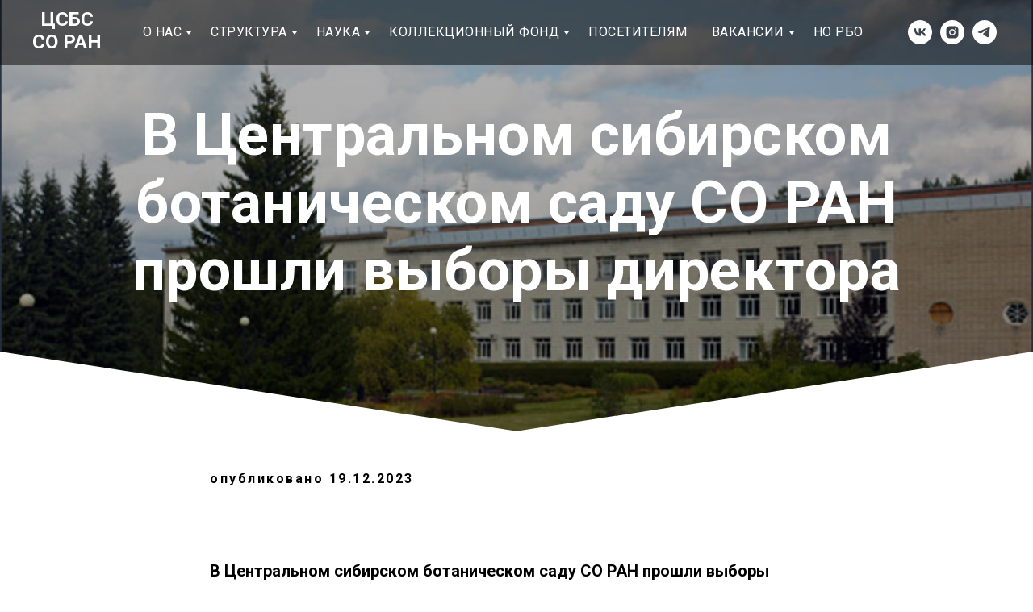

--- FILE ---
content_type: text/html; charset=UTF-8
request_url: https://csbg-nsk.ru/vybory
body_size: 12286
content:
<!DOCTYPE html><html><head><meta charset="utf-8" /><meta http-equiv="Content-Type" content="text/html; charset=utf-8" /><meta name="viewport" content="width=device-width, initial-scale=1.0" /> <meta name="yandex-verification" content="ae2b3060a0cd819a" /><!--metatextblock--><title>В Центральном сибирском ботаническом саду СО РАН прошли выборы директора</title><meta name="description" content="15 декабря в Центральном сибирском ботаническом саду СО РАН прошли выборы директора." /> <meta property="og:url" content="https://csbg-nsk.ru/vybory" /><meta property="og:title" content="В Центральном сибирском ботаническом саду СО РАН прошли выборы директора" /><meta property="og:description" content="15 декабря в Центральном сибирском ботаническом саду СО РАН прошли выборы директора." /><meta property="og:type" content="website" /><meta property="og:image" content="https://static.tildacdn.com/tild3937-3931-4666-a531-356664653033/23.jpg" /><link rel="canonical" href="https://csbg-nsk.ru/vybory"><!--/metatextblock--><meta name="format-detection" content="telephone=no" /><meta http-equiv="x-dns-prefetch-control" content="on"><link rel="dns-prefetch" href="https://ws.tildacdn.com"><link rel="dns-prefetch" href="https://static.tildacdn.com"><link rel="shortcut icon" href="https://static.tildacdn.com/tild6139-3238-4537-b034-303833656637/favicon.ico" type="image/x-icon" /><link rel="apple-touch-icon" href="https://static.tildacdn.com/tild3364-3763-4165-b837-663662663339/__2.png"><link rel="apple-touch-icon" sizes="76x76" href="https://static.tildacdn.com/tild3364-3763-4165-b837-663662663339/__2.png"><link rel="apple-touch-icon" sizes="152x152" href="https://static.tildacdn.com/tild3364-3763-4165-b837-663662663339/__2.png"><link rel="apple-touch-startup-image" href="https://static.tildacdn.com/tild3364-3763-4165-b837-663662663339/__2.png"><meta name="msapplication-TileColor" content="#000000"><meta name="msapplication-TileImage" content="https://static.tildacdn.com/tild6666-6161-4066-b565-313232653236/__2.png"><!-- Assets --><script src="https://neo.tildacdn.com/js/tilda-fallback-1.0.min.js" async charset="utf-8"></script><link rel="stylesheet" href="https://static.tildacdn.com/css/tilda-grid-3.0.min.css" type="text/css" media="all" onerror="this.loaderr='y';"/><link rel="stylesheet" href="/tilda-blocks-page42276958.min.css?t=1702996241" type="text/css" media="all" onerror="this.loaderr='y';" /><link rel="preconnect" href="https://fonts.gstatic.com"><link href="https://fonts.googleapis.com/css2?family=Roboto:wght@300;400;500;700&subset=latin,cyrillic" rel="stylesheet"><link rel="stylesheet" href="https://static.tildacdn.com/css/tilda-animation-2.0.min.css" type="text/css" media="all" onerror="this.loaderr='y';" /><link rel="stylesheet" href="https://static.tildacdn.com/css/tilda-cover-1.0.min.css" type="text/css" media="all" onerror="this.loaderr='y';" /><link rel="stylesheet" href="https://static.tildacdn.com/css/tilda-slds-1.4.min.css" type="text/css" media="print" onload="this.media='all';" onerror="this.loaderr='y';" /><noscript><link rel="stylesheet" href="https://static.tildacdn.com/css/tilda-slds-1.4.min.css" type="text/css" media="all" /></noscript><script nomodule src="https://static.tildacdn.com/js/tilda-polyfill-1.0.min.js" charset="utf-8"></script><script type="text/javascript">function t_onReady(func) {
if (document.readyState != 'loading') {
func();
} else {
document.addEventListener('DOMContentLoaded', func);
}
}
function t_onFuncLoad(funcName, okFunc, time) {
if (typeof window[funcName] === 'function') {
okFunc();
} else {
setTimeout(function() {
t_onFuncLoad(funcName, okFunc, time);
},(time || 100));
}
}function t_throttle(fn, threshhold, scope) {return function () {fn.apply(scope || this, arguments);};}</script><script src="https://static.tildacdn.com/js/tilda-scripts-3.0.min.js" charset="utf-8" defer onerror="this.loaderr='y';"></script><script src="/tilda-blocks-page42276958.min.js?t=1702996241" charset="utf-8" async onerror="this.loaderr='y';"></script><script src="https://static.tildacdn.com/js/tilda-lazyload-1.0.min.js" charset="utf-8" async onerror="this.loaderr='y';"></script><script src="https://static.tildacdn.com/js/tilda-animation-2.0.min.js" charset="utf-8" async onerror="this.loaderr='y';"></script><script src="https://static.tildacdn.com/js/tilda-cover-1.0.min.js" charset="utf-8" async onerror="this.loaderr='y';"></script><script src="https://static.tildacdn.com/js/tilda-slds-1.4.min.js" charset="utf-8" async onerror="this.loaderr='y';"></script><script src="https://static.tildacdn.com/js/hammer.min.js" charset="utf-8" async onerror="this.loaderr='y';"></script><script src="https://static.tildacdn.com/js/tilda-menu-1.0.min.js" charset="utf-8" async onerror="this.loaderr='y';"></script><script src="https://static.tildacdn.com/js/tilda-submenublocks-1.0.min.js" charset="utf-8" async onerror="this.loaderr='y';"></script><script src="https://static.tildacdn.com/js/tilda-skiplink-1.0.min.js" charset="utf-8" async onerror="this.loaderr='y';"></script><script src="https://static.tildacdn.com/js/tilda-events-1.0.min.js" charset="utf-8" async onerror="this.loaderr='y';"></script><script type="text/javascript">window.dataLayer = window.dataLayer || [];</script><script type="text/javascript">(function () {
if((/bot|google|yandex|baidu|bing|msn|duckduckbot|teoma|slurp|crawler|spider|robot|crawling|facebook/i.test(navigator.userAgent))===false && typeof(sessionStorage)!='undefined' && sessionStorage.getItem('visited')!=='y' && document.visibilityState){
var style=document.createElement('style');
style.type='text/css';
style.innerHTML='@media screen and (min-width: 980px) {.t-records {opacity: 0;}.t-records_animated {-webkit-transition: opacity ease-in-out .2s;-moz-transition: opacity ease-in-out .2s;-o-transition: opacity ease-in-out .2s;transition: opacity ease-in-out .2s;}.t-records.t-records_visible {opacity: 1;}}';
document.getElementsByTagName('head')[0].appendChild(style);
function t_setvisRecs(){
var alr=document.querySelectorAll('.t-records');
Array.prototype.forEach.call(alr, function(el) {
el.classList.add("t-records_animated");
});
setTimeout(function () {
Array.prototype.forEach.call(alr, function(el) {
el.classList.add("t-records_visible");
});
sessionStorage.setItem("visited", "y");
}, 400);
} 
document.addEventListener('DOMContentLoaded', t_setvisRecs);
}
})();</script></head><body class="t-body" style="margin:0;"><!--allrecords--><div id="allrecords" class="t-records" data-hook="blocks-collection-content-node" data-tilda-project-id="1019804" data-tilda-page-id="42276958" data-tilda-page-alias="vybory" data-tilda-formskey="afda3b2d033c089682fe4d37d2f64b93" data-tilda-lazy="yes" ><!--header--><header id="t-header" class="t-records" data-hook="blocks-collection-content-node" data-tilda-project-id="1019804" data-tilda-page-id="4409524" data-tilda-page-alias="header" data-tilda-formskey="afda3b2d033c089682fe4d37d2f64b93" data-tilda-lazy="yes" ><div id="rec80828014" class="r t-rec t-rec_pb_0" style="padding-bottom:0px; " data-animationappear="off" data-record-type="257" ><!-- T228 --><div id="nav80828014marker"></div><div class="tmenu-mobile" ><div class="tmenu-mobile__container"><div class="tmenu-mobile__text t-name t-name_md" field="menu_mob_title">&nbsp;</div><button type="button" 
class="t-menuburger t-menuburger_first " 
aria-label="Навигационное меню" 
aria-expanded="false"><span style="background-color:#ffffff;"></span><span style="background-color:#ffffff;"></span><span style="background-color:#ffffff;"></span><span style="background-color:#ffffff;"></span></button><script>function t_menuburger_init(recid) {
var rec = document.querySelector('#rec' + recid);
if (!rec) return;
var burger = rec.querySelector('.t-menuburger');
if (!burger) return;
var isSecondStyle = burger.classList.contains('t-menuburger_second');
if (isSecondStyle && !window.isMobile && !('ontouchend' in document)) {
burger.addEventListener('mouseenter', function() {
if (burger.classList.contains('t-menuburger-opened')) return;
burger.classList.remove('t-menuburger-unhovered');
burger.classList.add('t-menuburger-hovered');
});
burger.addEventListener('mouseleave', function() {
if (burger.classList.contains('t-menuburger-opened')) return;
burger.classList.remove('t-menuburger-hovered');
burger.classList.add('t-menuburger-unhovered');
setTimeout(function() {
burger.classList.remove('t-menuburger-unhovered');
}, 300);
});
}
burger.addEventListener('click', function() {
if (!burger.closest('.tmenu-mobile') &&
!burger.closest('.t450__burger_container') &&
!burger.closest('.t466__container') &&
!burger.closest('.t204__burger') &&
!burger.closest('.t199__js__menu-toggler')) {
burger.classList.toggle('t-menuburger-opened');
burger.classList.remove('t-menuburger-unhovered');
}
});
var menu = rec.querySelector('[data-menu="yes"]');
if (!menu) return;
var menuLinks = menu.querySelectorAll('.t-menu__link-item');
var submenuClassList = ['t978__menu-link_hook', 't978__tm-link', 't966__tm-link', 't794__tm-link', 't-menusub__target-link'];
Array.prototype.forEach.call(menuLinks, function (link) {
link.addEventListener('click', function () {
var isSubmenuHook = submenuClassList.some(function (submenuClass) {
return link.classList.contains(submenuClass);
});
if (isSubmenuHook) return;
burger.classList.remove('t-menuburger-opened');
});
});
menu.addEventListener('clickedAnchorInTooltipMenu', function () {
burger.classList.remove('t-menuburger-opened');
});
}
t_onReady(function() {
t_onFuncLoad('t_menuburger_init', function(){t_menuburger_init('80828014');});
});</script><style>.t-menuburger {
position: relative;
flex-shrink: 0;
width: 28px;
height: 20px;
padding: 0;
border: none;
background-color: transparent;
outline: none;
-webkit-transform: rotate(0deg);
transform: rotate(0deg);
transition: transform .5s ease-in-out;
cursor: pointer;
z-index: 999;
}
/*---menu burger lines---*/
.t-menuburger span {
display: block;
position: absolute;
width: 100%;
opacity: 1;
left: 0;
-webkit-transform: rotate(0deg);
transform: rotate(0deg);
transition: .25s ease-in-out;
height: 3px;
background-color: #000;
}
.t-menuburger span:nth-child(1) {
top: 0px;
}
.t-menuburger span:nth-child(2),
.t-menuburger span:nth-child(3) {
top: 8px;
}
.t-menuburger span:nth-child(4) {
top: 16px;
}
/*menu burger big*/
.t-menuburger__big {
width: 42px;
height: 32px;
}
.t-menuburger__big span {
height: 5px;
}
.t-menuburger__big span:nth-child(2),
.t-menuburger__big span:nth-child(3) {
top: 13px;
}
.t-menuburger__big span:nth-child(4) {
top: 26px;
}
/*menu burger small*/
.t-menuburger__small {
width: 22px;
height: 14px;
}
.t-menuburger__small span {
height: 2px;
}
.t-menuburger__small span:nth-child(2),
.t-menuburger__small span:nth-child(3) {
top: 6px;
}
.t-menuburger__small span:nth-child(4) {
top: 12px;
}
/*menu burger opened*/
.t-menuburger-opened span:nth-child(1) {
top: 8px;
width: 0%;
left: 50%;
}
.t-menuburger-opened span:nth-child(2) {
-webkit-transform: rotate(45deg);
transform: rotate(45deg);
}
.t-menuburger-opened span:nth-child(3) {
-webkit-transform: rotate(-45deg);
transform: rotate(-45deg);
}
.t-menuburger-opened span:nth-child(4) {
top: 8px;
width: 0%;
left: 50%;
}
.t-menuburger-opened.t-menuburger__big span:nth-child(1) {
top: 6px;
}
.t-menuburger-opened.t-menuburger__big span:nth-child(4) {
top: 18px;
}
.t-menuburger-opened.t-menuburger__small span:nth-child(1),
.t-menuburger-opened.t-menuburger__small span:nth-child(4) {
top: 6px;
}
/*---menu burger first style---*/
@media (hover), (min-width:0\0) {
.t-menuburger_first:hover span:nth-child(1) {
transform: translateY(1px);
}
.t-menuburger_first:hover span:nth-child(4) {
transform: translateY(-1px);
}
.t-menuburger_first.t-menuburger__big:hover span:nth-child(1) {
transform: translateY(3px);
}
.t-menuburger_first.t-menuburger__big:hover span:nth-child(4) {
transform: translateY(-3px);
}
}
/*---menu burger second style---*/
.t-menuburger_second span:nth-child(2),
.t-menuburger_second span:nth-child(3) {
width: 80%;
left: 20%;
right: 0;
}
@media (hover), (min-width:0\0) {
.t-menuburger_second.t-menuburger-hovered span:nth-child(2),
.t-menuburger_second.t-menuburger-hovered span:nth-child(3) {
animation: t-menuburger-anim 0.3s ease-out normal forwards;
}
.t-menuburger_second.t-menuburger-unhovered span:nth-child(2),
.t-menuburger_second.t-menuburger-unhovered span:nth-child(3) {
animation: t-menuburger-anim2 0.3s ease-out normal forwards;
}
}
.t-menuburger_second.t-menuburger-opened span:nth-child(2),
.t-menuburger_second.t-menuburger-opened span:nth-child(3){
left: 0;
right: 0;
width: 100%!important;
}
/*---menu burger third style---*/
.t-menuburger_third span:nth-child(4) {
width: 70%;
left: unset;
right: 0;
}
@media (hover), (min-width:0\0) {
.t-menuburger_third:not(.t-menuburger-opened):hover span:nth-child(4) {
width: 100%;
}
}
.t-menuburger_third.t-menuburger-opened span:nth-child(4) {
width: 0!important;
right: 50%;
}
/*---menu burger fourth style---*/
.t-menuburger_fourth {
height: 12px;
}
.t-menuburger_fourth.t-menuburger__small {
height: 8px;
}
.t-menuburger_fourth.t-menuburger__big {
height: 18px;
}
.t-menuburger_fourth span:nth-child(2),
.t-menuburger_fourth span:nth-child(3) {
top: 4px;
opacity: 0;
}
.t-menuburger_fourth span:nth-child(4) {
top: 8px;
}
.t-menuburger_fourth.t-menuburger__small span:nth-child(2),
.t-menuburger_fourth.t-menuburger__small span:nth-child(3) {
top: 3px;
}
.t-menuburger_fourth.t-menuburger__small span:nth-child(4) {
top: 6px;
}
.t-menuburger_fourth.t-menuburger__small span:nth-child(2),
.t-menuburger_fourth.t-menuburger__small span:nth-child(3) {
top: 3px;
}
.t-menuburger_fourth.t-menuburger__small span:nth-child(4) {
top: 6px;
}
.t-menuburger_fourth.t-menuburger__big span:nth-child(2),
.t-menuburger_fourth.t-menuburger__big span:nth-child(3) {
top: 6px;
}
.t-menuburger_fourth.t-menuburger__big span:nth-child(4) {
top: 12px;
}
@media (hover), (min-width:0\0) {
.t-menuburger_fourth:not(.t-menuburger-opened):hover span:nth-child(1) {
transform: translateY(1px);
}
.t-menuburger_fourth:not(.t-menuburger-opened):hover span:nth-child(4) {
transform: translateY(-1px);
}
.t-menuburger_fourth.t-menuburger__big:not(.t-menuburger-opened):hover span:nth-child(1) {
transform: translateY(3px);
}
.t-menuburger_fourth.t-menuburger__big:not(.t-menuburger-opened):hover span:nth-child(4) {
transform: translateY(-3px);
}
}
.t-menuburger_fourth.t-menuburger-opened span:nth-child(1),
.t-menuburger_fourth.t-menuburger-opened span:nth-child(4) {
top: 4px;
}
.t-menuburger_fourth.t-menuburger-opened span:nth-child(2),
.t-menuburger_fourth.t-menuburger-opened span:nth-child(3) {
opacity: 1;
}
/*---menu burger animations---*/
@keyframes t-menuburger-anim {
0% {
width: 80%;
left: 20%;
right: 0;
}
50% {
width: 100%;
left: 0;
right: 0;
}
100% {
width: 80%;
left: 0;
right: 20%;
}
}
@keyframes t-menuburger-anim2 {
0% {
width: 80%;
left: 0;
}
50% {
width: 100%;
right: 0;
left: 0;
}
100% {
width: 80%;
left: 20%;
right: 0;
}
}</style> </div></div><style>.tmenu-mobile {
background-color: #111;
display: none;
width: 100%;
top: 0;
z-index: 990;
}
.tmenu-mobile_positionfixed {
position: fixed;
}
.tmenu-mobile__text {
color: #fff;
}
.tmenu-mobile__container {
min-height: 64px;
padding: 20px;
position: relative;
box-sizing: border-box;
display: -webkit-flex;
display: -ms-flexbox;
display: flex;
-webkit-align-items: center;
-ms-flex-align: center;
align-items: center;
-webkit-justify-content: space-between;
-ms-flex-pack: justify;
justify-content: space-between;
}
.tmenu-mobile__list {
display: block;
}
.tmenu-mobile__burgerlogo {
display: inline-block;
font-size: 24px;
font-weight: 400;
white-space: nowrap;
vertical-align: middle;
}
.tmenu-mobile__imglogo {
height: auto;
display: block;
max-width: 300px!important;
box-sizing: border-box;
padding: 0;
margin: 0 auto;
}
@media screen and (max-width: 980px) {
.tmenu-mobile__menucontent_hidden {
display: none;
height: 100%;
}
.tmenu-mobile {
display: block;
}
}
@media screen and (max-width: 980px) {
#rec80828014 .t-menuburger {
-webkit-order: 1;
-ms-flex-order: 1;
order: 1;
}
}</style><div id="nav80828014" class="t228 t228__positionabsolute tmenu-mobile__menucontent_hidden" style="background-color: rgba(0,0,0,0.50); height:80px; " data-bgcolor-hex="#000000" data-bgcolor-rgba="rgba(0,0,0,0.50)" data-navmarker="nav80828014marker" data-appearoffset="" data-bgopacity-two="" data-menushadow="" data-bgopacity="0.50" data-menu-items-align="center" data-menu="yes"><div class="t228__maincontainer " style="height:80px;"><div class="t228__padding40px"></div><div class="t228__leftside"><div class="t228__leftcontainer"><a href="/" class="t228__imgwrapper" style="color:#ffffff;font-size:36px;font-weight:600;font-family:'Roboto';"><div class="t228__logo t-title" field="title" style="color:#ffffff;font-size:36px;font-weight:600;font-family:'Roboto';"><div style="font-size:24px;text-align:center;" data-customstyle="yes">ЦСБС <br />СО РАН<div style="text-align:center;" data-customstyle="yes"></div></div></div></a></div></div><div class="t228__centerside "><nav class="t228__centercontainer"><ul role="list" class="t228__list t-menu__list t228__list_hidden"><li class="t228__list_item" 
style="padding:0 15px 0 0;"><a class="t-menu__link-item" 
href="#submenu:about" data-menu-submenu-hook="" data-menu-item-number="1" 
style="color:#ffffff;font-size:16px;font-weight:400;font-family:'Roboto';text-transform:uppercase;letter-spacing:0.5px;">О нас</a></li><li class="t228__list_item" 
style="padding:0 15px;"><a class="t-menu__link-item" 
href="#submenu:structura" data-menu-submenu-hook="" data-menu-item-number="2" 
style="color:#ffffff;font-size:16px;font-weight:400;font-family:'Roboto';text-transform:uppercase;letter-spacing:0.5px;">Структура</a></li><li class="t228__list_item" 
style="padding:0 15px;"><a class="t-menu__link-item" 
href="#submenu:nauka" data-menu-submenu-hook="" data-menu-item-number="3" 
style="color:#ffffff;font-size:16px;font-weight:400;font-family:'Roboto';text-transform:uppercase;letter-spacing:0.5px;">Наука</a></li><li class="t228__list_item" 
style="padding:0 15px;"><a class="t-menu__link-item" 
href="#submenu:collekcia" data-menu-submenu-hook="" data-menu-item-number="4" 
style="color:#ffffff;font-size:16px;font-weight:400;font-family:'Roboto';text-transform:uppercase;letter-spacing:0.5px;">Коллекционный фонд</a></li><li class="t228__list_item" 
style="padding:0 15px;"><a class="t-menu__link-item" 
href="https://www.csbg-nsk.ru/posetitel" data-menu-submenu-hook="" data-menu-item-number="5" 
style="color:#ffffff;font-size:16px;font-weight:400;font-family:'Roboto';text-transform:uppercase;letter-spacing:0.5px;">Посетителям</a></li><li class="t228__list_item" 
style="padding:0 15px;"><a class="t-menu__link-item" 
href="#submenu:vacancy" data-menu-submenu-hook="" data-menu-item-number="6" 
style="color:#ffffff;font-size:16px;font-weight:400;font-family:'Roboto';text-transform:uppercase;letter-spacing:0.5px;">Вакансии</a></li><li class="t228__list_item" 
style="padding:0 0 0 15px;"><a class="t-menu__link-item" 
href="https://www.csbg-nsk.ru/rbs" data-menu-submenu-hook="" data-menu-item-number="7" 
style="color:#ffffff;font-size:16px;font-weight:400;font-family:'Roboto';text-transform:uppercase;letter-spacing:0.5px;">НО РБО</a></li></ul></nav></div><div class="t228__rightside"><div class="t228__rightcontainer"><div class="t-sociallinks"><ul role="list" class="t-sociallinks__wrapper" aria-label="Соц. сети"><!-- new soclinks --><li class="t-sociallinks__item t-sociallinks__item_vk"><a href="https://vk.com/csbgsbras" target="_blank" rel="nofollow" aria-label="vk" style="width: 30px; height: 30px;"><svg class="t-sociallinks__svg" role="presentation" width=30px height=30px viewBox="0 0 100 100" fill="none" xmlns="http://www.w3.org/2000/svg"><path fill-rule="evenodd" clip-rule="evenodd" d="M50 100c27.614 0 50-22.386 50-50S77.614 0 50 0 0 22.386 0 50s22.386 50 50 50ZM25 34c.406 19.488 10.15 31.2 27.233 31.2h.968V54.05c6.278.625 11.024 5.216 12.93 11.15H75c-2.436-8.87-8.838-13.773-12.836-15.647C66.162 47.242 71.783 41.62 73.126 34h-8.058c-1.749 6.184-6.932 11.805-11.867 12.336V34h-8.057v21.611C40.147 54.362 33.838 48.304 33.556 34H25Z" fill="#ffffff"/></svg></a></li><li class="t-sociallinks__item t-sociallinks__item_instagram"><a href="https://www.instagram.com/botsad_nsk/" target="_blank" rel="nofollow" aria-label="instagram" style="width: 30px; height: 30px;"><svg class="t-sociallinks__svg" role="presentation" width=30px height=30px viewBox="0 0 100 100" fill="none" xmlns="http://www.w3.org/2000/svg"><path fill-rule="evenodd" clip-rule="evenodd" d="M50 100C77.6142 100 100 77.6142 100 50C100 22.3858 77.6142 0 50 0C22.3858 0 0 22.3858 0 50C0 77.6142 22.3858 100 50 100ZM25 39.3918C25 31.4558 31.4566 25 39.3918 25H60.6082C68.5442 25 75 31.4566 75 39.3918V60.8028C75 68.738 68.5442 75.1946 60.6082 75.1946H39.3918C31.4558 75.1946 25 68.738 25 60.8028V39.3918ZM36.9883 50.0054C36.9883 42.8847 42.8438 37.0922 50.0397 37.0922C57.2356 37.0922 63.0911 42.8847 63.0911 50.0054C63.0911 57.1252 57.2356 62.9177 50.0397 62.9177C42.843 62.9177 36.9883 57.1252 36.9883 50.0054ZM41.7422 50.0054C41.7422 54.5033 45.4641 58.1638 50.0397 58.1638C54.6153 58.1638 58.3372 54.5041 58.3372 50.0054C58.3372 45.5066 54.6145 41.8469 50.0397 41.8469C45.4641 41.8469 41.7422 45.5066 41.7422 50.0054ZM63.3248 39.6355C65.0208 39.6355 66.3956 38.2606 66.3956 36.5646C66.3956 34.8687 65.0208 33.4938 63.3248 33.4938C61.6288 33.4938 60.2539 34.8687 60.2539 36.5646C60.2539 38.2606 61.6288 39.6355 63.3248 39.6355Z" fill="#ffffff"/></svg></a></li><li class="t-sociallinks__item t-sociallinks__item_telegram"><a href="https://t.me/botsadnsk" target="_blank" rel="nofollow" aria-label="telegram" style="width: 30px; height: 30px;"><svg class="t-sociallinks__svg" role="presentation" width=30px height=30px viewBox="0 0 100 100" fill="none" xmlns="http://www.w3.org/2000/svg"><path fill-rule="evenodd" clip-rule="evenodd" d="M50 100c27.614 0 50-22.386 50-50S77.614 0 50 0 0 22.386 0 50s22.386 50 50 50Zm21.977-68.056c.386-4.38-4.24-2.576-4.24-2.576-3.415 1.414-6.937 2.85-10.497 4.302-11.04 4.503-22.444 9.155-32.159 13.734-5.268 1.932-2.184 3.864-2.184 3.864l8.351 2.577c3.855 1.16 5.91-.129 5.91-.129l17.988-12.238c6.424-4.38 4.882-.773 3.34.773l-13.49 12.882c-2.056 1.804-1.028 3.35-.129 4.123 2.55 2.249 8.82 6.364 11.557 8.16.712.467 1.185.778 1.292.858.642.515 4.111 2.834 6.424 2.319 2.313-.516 2.57-3.479 2.57-3.479l3.083-20.226c.462-3.511.993-6.886 1.417-9.582.4-2.546.705-4.485.767-5.362Z" fill="#ffffff"/></svg></a></li><!-- /new soclinks --></ul></div></div></div><div class="t228__padding40px"></div></div></div><style>@media screen and (max-width: 980px) {
#rec80828014 .t228__leftcontainer {
padding: 20px;
}
#rec80828014 .t228__imglogo {
padding: 20px 0;
}
#rec80828014 .t228 {
position: static;
}
}</style><script>window.addEventListener('load', function () {
t_onFuncLoad('t228_setWidth', function () {
t228_setWidth('80828014');
});
});
window.addEventListener('resize', t_throttle(function () {
t_onFuncLoad('t228_setWidth', function () {
t228_setWidth('80828014');
});
t_onFuncLoad('t_menu__setBGcolor', function () {
t_menu__setBGcolor('80828014', '.t228');
});
}));
t_onReady(function () {
t_onFuncLoad('t_menu__highlightActiveLinks', function () {
t_menu__highlightActiveLinks('.t228__list_item a');
});
t_onFuncLoad('t228__init', function () {
t228__init('80828014');
});
t_onFuncLoad('t_menu__setBGcolor', function () {
t_menu__setBGcolor('80828014', '.t228');
});
t_onFuncLoad('t_menu__interactFromKeyboard', function () {
t_menu__interactFromKeyboard('80828014');
});
t_onFuncLoad('t228_setWidth', function () {
t228_setWidth('80828014');
});
t_onFuncLoad('t_menu__createMobileMenu', function () {
t_menu__createMobileMenu('80828014', '.t228');
});
});</script><!--[if IE 8]><style>#rec80828014 .t228 {
filter: progid:DXImageTransform.Microsoft.gradient(startColorStr='#D9000000', endColorstr='#D9000000');
}</style><![endif]--><style>@media (hover: hover), (min-width: 0\0) {#rec80828014 .t-btn:not(.t-animate_no-hover):hover {color: #ffffff !important;border-color: #000000 !important;background-color: #000000 !important;}#rec80828014 .t-btn:not(.t-animate_no-hover):focus-visible {color: #ffffff !important;border-color: #000000 !important;background-color: #000000 !important;}#rec80828014 .t-btn:not(.t-animate_no-hover) {transition-property: background-color, color, border-color, box-shadow;transition-duration: 0.2s;transition-timing-function: ease-in-out;}#rec80828014 .t-btntext:not(.t-animate_no-hover):hover {color: #ffffff !important;}#rec80828014 .t-btntext:not(.t-animate_no-hover):focus-visible {color: #ffffff !important;}}</style><style>#rec80828014 .t-menu__link-item{
-webkit-transition: color 0.3s ease-in-out, opacity 0.3s ease-in-out;
transition: color 0.3s ease-in-out, opacity 0.3s ease-in-out; 
position: relative;
}
#rec80828014 .t-menu__link-item:not(.t-active):not(.tooltipstered)::after {
content: '';
position: absolute;
left: 0;
bottom: 20%;
opacity: 0;
width: 100%;
height: 100%;
border-bottom: 1px solid #ffae6b;
-webkit-box-shadow: inset 0px -1px 0px 0px #ffae6b;
-moz-box-shadow: inset 0px -1px 0px 0px #ffae6b;
box-shadow: inset 0px -1px 0px 0px #ffae6b;
-webkit-transition: all 0.3s ease;
transition: all 0.3s ease;
pointer-events: none;
}
#rec80828014 .t-menu__link-item.t-active:not(.t978__menu-link){
color:#ffae6b !important; font-weight:600 !important; }
#rec80828014 .t-menu__link-item:not(.t-active):not(.tooltipstered):hover {
color: #ffae6b !important; opacity: 1 !important;}
#rec80828014 .t-menu__link-item:not(.t-active):not(.tooltipstered):focus-visible{
color: #ffae6b !important; opacity: 1 !important;}
#rec80828014 .t-menu__link-item:not(.t-active):not(.tooltipstered):hover::after {
opacity: 1;
bottom: -1px; }
#rec80828014 .t-menu__link-item:not(.t-active):not(.tooltipstered):focus-visible::after{
opacity: 1;
bottom: -1px; }
@supports (overflow:-webkit-marquee) and (justify-content:inherit)
{
#rec80828014 .t-menu__link-item,
#rec80828014 .t-menu__link-item.t-active {
opacity: 1 !important;
}
}</style></div><div id="rec96634835" class="r t-rec" style=" " data-animationappear="off" data-record-type="794" ><!-- T794 --><div class="t794" data-tooltip-hook="#submenu:about" data-tooltip-margin="15px" data-add-arrow="on"><div class="t794__tooltip-menu"><div class="t794__tooltip-menu-corner"></div><div class="t794__tooltip-menu-corner-border"></div><div class="t794__content"><ul class="t794__list" role="menu" aria-label=""><li class="t794__list_item t-submenublocks__item t-name t-name_xs"><a class="t794__typo t794__link t-name t-name_xs" 
role="menuitem" 
href="http://csbg-nsk.ru/#rec107520759" 
style="" data-menu-item-number="1">Главная</a></li><li class="t794__list_item t-submenublocks__item t-name t-name_xs"><a class="t794__typo t794__link t-name t-name_xs" 
role="menuitem" 
href="https://csbg-nsk.ru/#rec166951994" 
style="" data-menu-item-number="2">Новости</a></li><li class="t794__list_item t-submenublocks__item t-name t-name_xs"><a class="t794__typo t794__link t-name t-name_xs" 
role="menuitem" 
href="/press" 
style="" data-menu-item-number="3">Пресса о нас</a></li><li class="t794__list_item t-submenublocks__item t-name t-name_xs"><a class="t794__typo t794__link t-name t-name_xs" 
role="menuitem" 
href="/history" 
style="" data-menu-item-number="4">История</a></li><li class="t794__list_item t-submenublocks__item t-name t-name_xs"><a class="t794__typo t794__link t-name t-name_xs" 
role="menuitem" 
href="/documents" 
style="" data-menu-item-number="5">Официальные документы</a></li><li class="t794__list_item t-submenublocks__item t-name t-name_xs"><a class="t794__typo t794__link t-name t-name_xs" 
role="menuitem" 
href="/payment" 
style="" data-menu-item-number="6">Платежные реквизиты</a></li><li class="t794__list_item t-submenublocks__item t-name t-name_xs"><a class="t794__typo t794__link t-name t-name_xs" 
role="menuitem" 
href="/events" 
style="" data-menu-item-number="7">Фотогалерея</a></li><li class="t794__list_item t-submenublocks__item t-name t-name_xs"><a class="t794__typo t794__link t-name t-name_xs" 
role="menuitem" 
href="/phone" 
style="" data-menu-item-number="8">Телефонный справочник</a></li><li class="t794__list_item t-submenublocks__item t-name t-name_xs"><a class="t794__typo t794__link t-name t-name_xs" 
role="menuitem" 
href="https://csbg-nsk.ru/#rec166956068" 
style="" data-menu-item-number="9">Проезд</a></li><li class="t794__list_item t-submenublocks__item t-name t-name_xs"><a class="t794__typo t794__link t-name t-name_xs" 
role="menuitem" 
href="https://csbg-nsk.ru/#rec166956108" 
style="" data-menu-item-number="10">Контакты</a></li><li class="t794__list_item t-submenublocks__item t-name t-name_xs"><a class="t794__typo t794__link t-name t-name_xs" 
role="menuitem" 
href="https://csbg-nsk.ru/anticorruption" 
style="" data-menu-item-number="11">Противодействие коррупции</a></li></ul></div></div></div><script>t_onReady(function() {
t_onFuncLoad('t794_init', function() {
t794_init('96634835');
});
});</script><style>#rec96634835 .t794__tooltip-menu,
a[data-tooltip-menu-id="96634835"] + .t794__tooltip-menu {
background-color:#ffffff; text-align:center; max-width:200px; border-radius:3px; box-shadow: 0px 0px 7px 0px rgba(0, 0, 0, 0.20); }
#rec96634835 .t794__tooltip-menu-corner-border_top {
border-top-color: #ffffff;
}
#rec96634835 .t794__tooltip-menu-corner-border_bottom {
border-bottom-color: #ffffff;
}
#rec96634835 .t794__tooltip-menu-corner_top {
border-top-color: #eee;
}
#rec96634835 .t794__tooltip-menu-corner_bottom {
border-bottom-color: #eee;
}
@media screen and (max-width: 980px) {
a[data-tooltip-menu-id="96634835"] + .t794__tooltip-menu {
max-width: 100%;
}
}</style><style>#rec96634835 .t794__typo.t-active,
a[data-tooltip-menu-id="96634835"] + .t794__tooltip-menu .t794__typo.t-active{
color:#8f8f8f !important; }</style></div><div id="rec138481725" class="r t-rec" style=" " data-animationappear="off" data-record-type="794" ><!-- T794 --><div class="t794" data-tooltip-hook="#submenu:structura" data-tooltip-margin="15px" data-add-arrow="on"><div class="t794__tooltip-menu"><div class="t794__tooltip-menu-corner"></div><div class="t794__tooltip-menu-corner-border"></div><div class="t794__content"><ul class="t794__list" role="menu" aria-label=""><li class="t794__list_item t-submenublocks__item t-name t-name_xs"><a class="t794__typo t794__link t-name t-name_xs" 
role="menuitem" 
href="/directorate" 
style="" data-menu-item-number="1">Дирекция</a></li><li class="t794__list_item t-submenublocks__item t-name t-name_xs"><a class="t794__typo t794__link t-name t-name_xs" 
role="menuitem" 
href="/administration" 
style="" data-menu-item-number="2">Административно-управленческий персонал</a></li><li class="t794__list_item t-submenublocks__item t-name t-name_xs"><a class="t794__typo t794__link t-name t-name_xs" 
role="menuitem" 
href="/divisions" 
style="" data-menu-item-number="3">Научные подразделения</a></li><li class="t794__list_item t-submenublocks__item t-name t-name_xs"><a class="t794__typo t794__link t-name t-name_xs" 
role="menuitem" 
href="/uchsovet" 
style="" data-menu-item-number="4">Ученый совет</a></li><li class="t794__list_item t-submenublocks__item t-name t-name_xs"><a class="t794__typo t794__link t-name t-name_xs" 
role="menuitem" 
href="/dissovet" 
style="" data-menu-item-number="5">Диссертационный совет</a></li><li class="t794__list_item t-submenublocks__item t-name t-name_xs"><a class="t794__typo t794__link t-name t-name_xs" 
role="menuitem" 
href="/aspirantura" 
style="" data-menu-item-number="6">Аспирантура</a></li><li class="t794__list_item t-submenublocks__item t-name t-name_xs"><a class="t794__typo t794__link t-name t-name_xs" 
role="menuitem" 
href="https://www.csbg-nsk.ru/unu_herbarium#rec92553790" 
style="" data-menu-item-number="7">Цифровой гербарий</a></li><li class="t794__list_item t-submenublocks__item t-name t-name_xs"><a class="t794__typo t794__link t-name t-name_xs" 
role="menuitem" 
href="/ccu" 
style="" data-menu-item-number="8">Оборудование для микроскопического анализа</a></li><li class="t794__list_item t-submenublocks__item t-name t-name_xs"><a class="t794__typo t794__link t-name t-name_xs" 
role="menuitem" 
href="/snm" 
style="" data-menu-item-number="9">Совет научной молодежи</a></li><li class="t794__list_item t-submenublocks__item t-name t-name_xs"><a class="t794__typo t794__link t-name t-name_xs" 
role="menuitem" 
href="/profsouz" 
style="" data-menu-item-number="10">Профсоюз</a></li><li class="t794__list_item t-submenublocks__item t-name t-name_xs"><a class="t794__typo t794__link t-name t-name_xs" 
role="menuitem" 
href="/filial" 
style="" data-menu-item-number="11">Филиал</a></li><li class="t794__list_item t-submenublocks__item t-name t-name_xs"><a class="t794__typo t794__link t-name t-name_xs" 
role="menuitem" 
href="/library" 
style="" data-menu-item-number="12">Библиотека</a></li><li class="t794__list_item t-submenublocks__item t-name t-name_xs"><a class="t794__typo t794__link t-name t-name_xs" 
role="menuitem" 
href="/botmuseum" 
style="" data-menu-item-number="13">Ботанический музей Сибири</a></li></ul></div></div></div><script>t_onReady(function() {
t_onFuncLoad('t794_init', function() {
t794_init('138481725');
});
});</script><style>#rec138481725 .t794__tooltip-menu,
a[data-tooltip-menu-id="138481725"] + .t794__tooltip-menu {
background-color:#ffffff; text-align:center; max-width:250px; border-radius:3px; box-shadow: 0px 0px 7px 0px rgba(0, 0, 0, 0.20); }
#rec138481725 .t794__tooltip-menu-corner-border_top {
border-top-color: #ffffff;
}
#rec138481725 .t794__tooltip-menu-corner-border_bottom {
border-bottom-color: #ffffff;
}
#rec138481725 .t794__tooltip-menu-corner_top {
border-top-color: #eee;
}
#rec138481725 .t794__tooltip-menu-corner_bottom {
border-bottom-color: #eee;
}
@media screen and (max-width: 980px) {
a[data-tooltip-menu-id="138481725"] + .t794__tooltip-menu {
max-width: 100%;
}
}</style></div><div id="rec96634838" class="r t-rec" style=" " data-animationappear="off" data-record-type="794" ><!-- T794 --><div class="t794" data-tooltip-hook="#submenu:nauka" data-tooltip-margin="15px" data-add-arrow="on"><div class="t794__tooltip-menu"><div class="t794__tooltip-menu-corner"></div><div class="t794__tooltip-menu-corner-border"></div><div class="t794__content"><ul class="t794__list" role="menu" aria-label=""><li class="t794__list_item t-submenublocks__item t-name t-name_xs"><a class="t794__typo t794__link t-name t-name_xs" 
role="menuitem" 
href="/scientific-activity" 
style="" data-menu-item-number="1">Научная деятельность</a></li><li class="t794__list_item t-submenublocks__item t-name t-name_xs"><a class="t794__typo t794__link t-name t-name_xs" 
role="menuitem" 
href="/cooperation" 
style="" data-menu-item-number="2">Международное сотрудничество</a></li><li class="t794__list_item t-submenublocks__item t-name t-name_xs"><a class="t794__typo t794__link t-name t-name_xs" 
role="menuitem" 
href="/scientific_events" 
style="" data-menu-item-number="3">Научные мероприятия</a></li><li class="t794__list_item t-submenublocks__item t-name t-name_xs"><a class="t794__typo t794__link t-name t-name_xs" 
role="menuitem" 
href="/competitions_grants" 
style="" data-menu-item-number="4">Конкурсы и гранты</a></li><li class="t794__list_item t-submenublocks__item t-name t-name_xs"><a class="t794__typo t794__link t-name t-name_xs" 
role="menuitem" 
href="/jurnal" 
style="" data-menu-item-number="5">Журналы</a></li><li class="t794__list_item t-submenublocks__item t-name t-name_xs"><a class="t794__typo t794__link t-name t-name_xs" 
role="menuitem" 
href="/validation" 
style="" data-menu-item-number="6">Аттестация</a></li><li class="t794__list_item t-submenublocks__item t-name t-name_xs"><a class="t794__typo t794__link t-name t-name_xs" 
role="menuitem" 
href="/rbs" 
style="" data-menu-item-number="7">НО РБО</a></li><li class="t794__list_item t-submenublocks__item t-name t-name_xs"><a class="t794__typo t794__link t-name t-name_xs" 
role="menuitem" 
href="https://csbg-nsk.ru/resources" 
style="" data-menu-item-number="8">Информационные ресурсы</a></li></ul></div></div></div><script>t_onReady(function() {
t_onFuncLoad('t794_init', function() {
t794_init('96634838');
});
});</script><style>#rec96634838 .t794__tooltip-menu,
a[data-tooltip-menu-id="96634838"] + .t794__tooltip-menu {
background-color:#ffffff; text-align:center; max-width:200px; border-radius:3px; box-shadow: 0px 0px 7px 0px rgba(0, 0, 0, 0.20); }
#rec96634838 .t794__tooltip-menu-corner-border_top {
border-top-color: #ffffff;
}
#rec96634838 .t794__tooltip-menu-corner-border_bottom {
border-bottom-color: #ffffff;
}
#rec96634838 .t794__tooltip-menu-corner_top {
border-top-color: #eee;
}
#rec96634838 .t794__tooltip-menu-corner_bottom {
border-bottom-color: #eee;
}
@media screen and (max-width: 980px) {
a[data-tooltip-menu-id="96634838"] + .t794__tooltip-menu {
max-width: 100%;
}
}</style><style>#rec96634838 .t794__typo.t-active,
a[data-tooltip-menu-id="96634838"] + .t794__tooltip-menu .t794__typo.t-active{
color:#8f8f8f !important; }</style></div><div id="rec96634851" class="r t-rec" style=" " data-animationappear="off" data-record-type="794" ><!-- T794 --><div class="t794" data-tooltip-hook="#submenu:collekcia" data-tooltip-margin="15px" data-add-arrow="on"><div class="t794__tooltip-menu"><div class="t794__tooltip-menu-corner"></div><div class="t794__tooltip-menu-corner-border"></div><div class="t794__content"><ul class="t794__list" role="menu" aria-label=""><li class="t794__list_item t-submenublocks__item t-name t-name_xs"><a class="t794__typo t794__link t-name t-name_xs" 
role="menuitem" 
href="/unu_herbarium" 
style="" data-menu-item-number="1">УНУ «Гербарий высших растений, лишайников и грибов (NS, NSK)»</a></li><li class="t794__list_item t-submenublocks__item t-name t-name_xs"><a class="t794__typo t794__link t-name t-name_xs" 
role="menuitem" 
href="/unu_collection" 
style="" data-menu-item-number="2">УНУ «Коллекции живых растений в открытом и закрытом грунте»</a></li><li class="t794__list_item t-submenublocks__item t-name t-name_xs"><a class="t794__typo t794__link t-name t-name_xs" 
role="menuitem" 
href="/delectus_seminum" 
style="" data-menu-item-number="3">Delectus Seminum</a></li></ul></div></div></div><script>t_onReady(function() {
t_onFuncLoad('t794_init', function() {
t794_init('96634851');
});
});</script><style>#rec96634851 .t794__tooltip-menu,
a[data-tooltip-menu-id="96634851"] + .t794__tooltip-menu {
background-color:#ffffff; text-align:center; max-width:200px; border-radius:3px; box-shadow: 0px 0px 7px 0px rgba(0, 0, 0, 0.20); }
#rec96634851 .t794__tooltip-menu-corner-border_top {
border-top-color: #ffffff;
}
#rec96634851 .t794__tooltip-menu-corner-border_bottom {
border-bottom-color: #ffffff;
}
#rec96634851 .t794__tooltip-menu-corner_top {
border-top-color: #eee;
}
#rec96634851 .t794__tooltip-menu-corner_bottom {
border-bottom-color: #eee;
}
@media screen and (max-width: 980px) {
a[data-tooltip-menu-id="96634851"] + .t794__tooltip-menu {
max-width: 100%;
}
}</style><style>#rec96634851 .t794__typo.t-active,
a[data-tooltip-menu-id="96634851"] + .t794__tooltip-menu .t794__typo.t-active{
color:#8f8f8f !important; }</style></div><div id="rec321863417" class="r t-rec" style=" " data-animationappear="off" data-record-type="794" ><!-- T794 --><div class="t794" data-tooltip-hook="#submenu:vacancy" data-tooltip-margin="15px" data-add-arrow="on"><div class="t794__tooltip-menu"><div class="t794__tooltip-menu-corner"></div><div class="t794__tooltip-menu-corner-border"></div><div class="t794__content"><ul class="t794__list" role="menu" aria-label=""><li class="t794__list_item t-submenublocks__item t-name t-name_xs"><a class="t794__typo t794__link t-name t-name_xs" 
role="menuitem" 
href="https://csbg-nsk.ru/vacancy_nauchnye" 
style="" data-menu-item-number="1">Научные</a></li><li class="t794__list_item t-submenublocks__item t-name t-name_xs"><a class="t794__typo t794__link t-name t-name_xs" 
role="menuitem" 
href="https://csbg-nsk.ru/vacancy" 
style="" data-menu-item-number="2">Технические и рабочие</a></li></ul></div></div></div><script>t_onReady(function() {
t_onFuncLoad('t794_init', function() {
t794_init('321863417');
});
});</script><style>#rec321863417 .t794__tooltip-menu,
a[data-tooltip-menu-id="321863417"] + .t794__tooltip-menu {
background-color:#ffffff; text-align:center; max-width:200px; border-radius:3px; box-shadow: 0px 0px 7px 0px rgba(0, 0, 0, 0.20); }
#rec321863417 .t794__tooltip-menu-corner-border_top {
border-top-color: #ffffff;
}
#rec321863417 .t794__tooltip-menu-corner-border_bottom {
border-bottom-color: #ffffff;
}
#rec321863417 .t794__tooltip-menu-corner_top {
border-top-color: #eee;
}
#rec321863417 .t794__tooltip-menu-corner_bottom {
border-bottom-color: #eee;
}
@media screen and (max-width: 980px) {
a[data-tooltip-menu-id="321863417"] + .t794__tooltip-menu {
max-width: 100%;
}
}</style><style>#rec321863417 .t794__typo.t-active,
a[data-tooltip-menu-id="321863417"] + .t794__tooltip-menu .t794__typo.t-active{
color:#8f8f8f !important; }</style></div></header><!--/header--><div id="rec683450550" class="r t-rec t-rec_pb_0" style="padding-bottom:0px; " data-animationappear="off" data-record-type="18" ><!-- cover --><div class="t-cover"
id="recorddiv683450550"
bgimgfield="img"
style="height:60vh; background-image:url('https://static.tildacdn.com/tild3637-6561-4435-a236-623266653663/-/resize/20x/23.jpg');"
><div class="t-cover__carrier" id="coverCarry683450550"data-content-cover-id="683450550"data-content-cover-bg="https://static.tildacdn.com/tild3637-6561-4435-a236-623266653663/23.jpg"data-display-changed="true"data-content-cover-height="60vh"data-content-cover-parallax="fixed"style="height:60vh; "itemscope itemtype="http://schema.org/ImageObject"><meta itemprop="image" content="https://static.tildacdn.com/tild3637-6561-4435-a236-623266653663/23.jpg"></div><div class="t-cover__filter" style="height:60vh;background-image: -moz-linear-gradient(top, rgba(0,0,0,0.30), rgba(0,0,0,0.40));background-image: -webkit-linear-gradient(top, rgba(0,0,0,0.30), rgba(0,0,0,0.40));background-image: -o-linear-gradient(top, rgba(0,0,0,0.30), rgba(0,0,0,0.40));background-image: -ms-linear-gradient(top, rgba(0,0,0,0.30), rgba(0,0,0,0.40));background-image: linear-gradient(top, rgba(0,0,0,0.30), rgba(0,0,0,0.40));filter: progid:DXImageTransform.Microsoft.gradient(startColorStr='#b2000000', endColorstr='#99000000');"></div><div class="t-container"><div class="t-col t-col_12 "><div class="t-cover__wrapper t-valign_middle" style="height:60vh;"><div class="t001 t-align_center"><div class="t001__wrapper" data-hook-content="covercontent"><div class="t001__title t-title t-title_xl" field="title"><strong>В Центральном сибирском ботаническом саду СО РАН прошли выборы директора</strong></div><span class="space"></span></div></div></div></div></div></div><style> #rec683450550 .t001__uptitle { text-transform: uppercase; }</style></div><div id="rec683450551" class="r t-rec" style=" " data-animationappear="off" data-record-type="796" ><!-- T796 --><div class="t796"><div class="t796__shape-border t796__shape-border_bottom"><svg role="presentation" class="t796__svg" style="height:8vw;" xmlns="http://www.w3.org/2000/svg" viewBox="0 0 1280 200" preserveAspectRatio="none"><path d="M640 195.5L0 0v200h1280V0"/></svg></div></div><script>t_onReady(function () {
t_onFuncLoad('t796_init', function () {
t796_init('683450551');
});
});</script></div><div id="rec683450552" class="r t-rec t-rec_pt_45 t-rec_pb_30" style="padding-top:45px;padding-bottom:30px; " data-record-type="33" ><!-- T017 --><div class="t017"><div class="t-container t-align_left"><div class="t-col t-col_8 t-prefix_2"> <div class="t017__uptitle t-uptitle t-uptitle_md" field="subtitle">опубликовано 19.12.2023<br /></div> </div></div></div><style> @media screen and (min-width: 480px) { #rec683450552 .t017__title { font-size: 30px; } } #rec683450552 .t017__descr { font-size: 20px; }</style></div><div id="rec683455409" class="r t-rec t-rec_pt_30 t-rec_pb_30" style="padding-top:30px;padding-bottom:30px; " data-record-type="106" ><!-- T004 --><div class="t004"><div class="t-container "><div class="t-col t-col_8 t-prefix_2"><div field="text" class="t-text t-text_md "><strong>В Центральном сибирском ботаническом саду СО РАН прошли выборы директора</strong></div></div></div></div></div><div id="rec683454558" class="r t-rec t-rec_pt_15 t-rec_pb_15" style="padding-top:15px;padding-bottom:15px; " data-record-type="224" ><!-- T196 --><div class="t196"><div class="t-container" itemscope itemtype="http://schema.org/ImageObject"><div class="t-col t-col_8 t-prefix_2 t-align_center"><img class="t196__img t-img" 
src="https://static.tildacdn.com/tild3666-3531-4561-a635-636339366439/-/empty/__.jpg" data-original="https://static.tildacdn.com/tild3666-3531-4561-a635-636339366439/__.jpg" 
imgfield="img"
alt="" /><meta itemprop="image" content="https://static.tildacdn.com/tild3666-3531-4561-a635-636339366439/__.jpg"></div><div class="t-col t-col_2 "><div class="t196__descr t-descr t-descr_xs" field="title" itemprop="name"></div></div></div></div></div><div id="rec683455074" class="r t-rec t-rec_pt_45 t-rec_pb_0" style="padding-top:45px;padding-bottom:0px; " data-record-type="106" ><!-- T004 --><div class="t004"><div class="t-container "><div class="t-col t-col_8 t-prefix_2"><div field="text" class="t-text t-text_md "><strong>15 декабря</strong> в Центральном сибирском ботаническом саду СО РАН прошли выборы директора. В выборах приняли участие два кандидата – ученый секретарь ЦСБС СО РАН, д.б.н. Елена Валентиновна Байкова и исполняющая обязанности директора ЦСБС СО РАН, к.б.н. Ирина Николаевна Шеховцова. <br /><br />Всего в голосовании приняли участие 78 % сотрудников института (214 человек из 273 сотрудников, включенных в список для голосования). <br /><br /> <ul> <li> число избирательных бюллетеней, находившихся в избирательной урне – 213; </li> <li> число действительных избирательных бюллетеней – 208; </li> <li> число недействительных избирательных бюллетеней – 5. </li> </ul> <br />Результаты подсчета голосов: <br />Байкова Елена Валентиновна – 43 голосов; <br />Шеховцова Ирина Николаевна — 165 голосов. <br /><br />В соответствии с Положением о выборах Федерального государственного бюджетного учреждения науки Центрального сибирского ботанического сада Сибирского отделения Российской академии наук (ЦСБС СО РАН), Ирина Николаевна Шеховцова считается избранной коллективом на должность директора Института. <br /><br />В соответствии с регламентом Минобрнауки РФ должно рассмотреть результаты голосования и принять решение о заключении трудового соглашения с избранным директором ЦСБС СО РАН. <br /><br />Поздравляем коллектив Института с успешным завершением процесса выборов руководителя ЦСБС СО РАН! <br /><br /></div></div></div></div></div><!--footer--><footer id="t-footer" class="t-records" data-hook="blocks-collection-content-node" data-tilda-project-id="1019804" data-tilda-page-id="4411468" data-tilda-page-alias="footer" data-tilda-formskey="afda3b2d033c089682fe4d37d2f64b93" data-tilda-lazy="yes" ><div id="rec80833978" class="r t-rec t-rec_pt_75 t-rec_pb_90" style="padding-top:75px;padding-bottom:90px;background-color:#474747; " data-animationappear="off" data-record-type="420" data-bg-color="#474747"><!-- T420 --><div class="t420"><div class="t-container t-align_left"><div class="t420__col t-col t-col_3"><a class="t420__logo-link" href="https://csbg-nsk.ru" ><div class="t420__logo t-title" field="title4"><div style="font-size:18px;" data-customstyle="yes">ЦЕНТРАЛЬНЫЙ <br />СИБИРСКИЙ <br />БОТАНИЧЕСКИЙ <br />САД СО РАН</div></div></a><div class="t-sociallinks"><ul role="list" class="t-sociallinks__wrapper" aria-label="Social media links"><!-- new soclinks --><li class="t-sociallinks__item t-sociallinks__item_vk"><a href="https://vk.com/csbgsbras" target="_blank" rel="nofollow" aria-label="vk" style="width: 25px; height: 25px;"><svg class="t-sociallinks__svg" role="presentation" width=25px height=25px viewBox="0 0 100 100" fill="none" xmlns="http://www.w3.org/2000/svg"><path fill-rule="evenodd" clip-rule="evenodd" d="M50 100c27.614 0 50-22.386 50-50S77.614 0 50 0 0 22.386 0 50s22.386 50 50 50ZM25 34c.406 19.488 10.15 31.2 27.233 31.2h.968V54.05c6.278.625 11.024 5.216 12.93 11.15H75c-2.436-8.87-8.838-13.773-12.836-15.647C66.162 47.242 71.783 41.62 73.126 34h-8.058c-1.749 6.184-6.932 11.805-11.867 12.336V34h-8.057v21.611C40.147 54.362 33.838 48.304 33.556 34H25Z" fill="#fcfcfc"/></svg></a></li><li class="t-sociallinks__item t-sociallinks__item_instagram"><a href="https://www.instagram.com/botsad_nsk/" target="_blank" rel="nofollow" aria-label="instagram" style="width: 25px; height: 25px;"><svg class="t-sociallinks__svg" role="presentation" width=25px height=25px viewBox="0 0 100 100" fill="none" xmlns="http://www.w3.org/2000/svg"><path fill-rule="evenodd" clip-rule="evenodd" d="M50 100C77.6142 100 100 77.6142 100 50C100 22.3858 77.6142 0 50 0C22.3858 0 0 22.3858 0 50C0 77.6142 22.3858 100 50 100ZM25 39.3918C25 31.4558 31.4566 25 39.3918 25H60.6082C68.5442 25 75 31.4566 75 39.3918V60.8028C75 68.738 68.5442 75.1946 60.6082 75.1946H39.3918C31.4558 75.1946 25 68.738 25 60.8028V39.3918ZM36.9883 50.0054C36.9883 42.8847 42.8438 37.0922 50.0397 37.0922C57.2356 37.0922 63.0911 42.8847 63.0911 50.0054C63.0911 57.1252 57.2356 62.9177 50.0397 62.9177C42.843 62.9177 36.9883 57.1252 36.9883 50.0054ZM41.7422 50.0054C41.7422 54.5033 45.4641 58.1638 50.0397 58.1638C54.6153 58.1638 58.3372 54.5041 58.3372 50.0054C58.3372 45.5066 54.6145 41.8469 50.0397 41.8469C45.4641 41.8469 41.7422 45.5066 41.7422 50.0054ZM63.3248 39.6355C65.0208 39.6355 66.3956 38.2606 66.3956 36.5646C66.3956 34.8687 65.0208 33.4938 63.3248 33.4938C61.6288 33.4938 60.2539 34.8687 60.2539 36.5646C60.2539 38.2606 61.6288 39.6355 63.3248 39.6355Z" fill="#fcfcfc"/></svg></a></li><li class="t-sociallinks__item t-sociallinks__item_telegram"><a href="https://t.me/botsadnsk" target="_blank" rel="nofollow" aria-label="telegram" style="width: 25px; height: 25px;"><svg class="t-sociallinks__svg" role="presentation" width=25px height=25px viewBox="0 0 100 100" fill="none" xmlns="http://www.w3.org/2000/svg"><path fill-rule="evenodd" clip-rule="evenodd" d="M50 100c27.614 0 50-22.386 50-50S77.614 0 50 0 0 22.386 0 50s22.386 50 50 50Zm21.977-68.056c.386-4.38-4.24-2.576-4.24-2.576-3.415 1.414-6.937 2.85-10.497 4.302-11.04 4.503-22.444 9.155-32.159 13.734-5.268 1.932-2.184 3.864-2.184 3.864l8.351 2.577c3.855 1.16 5.91-.129 5.91-.129l17.988-12.238c6.424-4.38 4.882-.773 3.34.773l-13.49 12.882c-2.056 1.804-1.028 3.35-.129 4.123 2.55 2.249 8.82 6.364 11.557 8.16.712.467 1.185.778 1.292.858.642.515 4.111 2.834 6.424 2.319 2.313-.516 2.57-3.479 2.57-3.479l3.083-20.226c.462-3.511.993-6.886 1.417-9.582.4-2.546.705-4.485.767-5.362Z" fill="#fcfcfc"/></svg></a></li><!-- /new soclinks --></ul></div><div class="t420__text t-descr t-descr_xxs" field="text"><div style="font-size:18px;color:#bbbbbb;" data-customstyle="yes"><span style="font-size: 16px;">Официальный сайт ЦСБС СО РАН</span><br /><br /><span style="font-size: 16px;">Все права защищены.<br />При копировании материалов сайта ссылка на сайт <strong>обязательна</strong>.<br /></span><br /><span style="font-size: 14px;">© 2019 ЦСБС СО РАН (CSBG SB RAS)<br /><br /><br /><br /><a href="https://csbg-nsk.ru/anticorruption" style="color:rgb(245, 245, 245) !important;text-decoration: none;border-bottom: 1px solid rgb(245, 245, 245);box-shadow: inset 0px -0px 0px 0px rgb(245, 245, 245);-webkit-box-shadow: inset 0px -0px 0px 0px rgb(245, 245, 245);-moz-box-shadow: inset 0px -0px 0px 0px rgb(245, 245, 245);">Противодействие коррупции</a></span></div></div></div><div class="t420__col t-col t-col_3"><div class="t420__descr t-descr t-descr_xxs" field="descr"><div style="line-height:16px;" data-customstyle="yes"><ul> <li></li><li></li><li><span style="font-weight: 600;"><span style="font-size: 16px;" data-redactor-style="font-size: 16px;"><span style="color: rgb(187, 187, 187);" data-redactor-tag="span">О НАС</span></span></span></li><li></li><li></li><li></li><li></li><li><a href="https://csbg-nsk.ru/archive" style="font-size: 14px; border-bottom: 1px solid rgb(255, 255, 255); box-shadow: rgb(255, 255, 255) 0px 0px 0px 0px inset; color: rgb(255, 255, 255) !important;">Новости</a></li><li><span style="font-size: 14px;"><a href="https://csbg-nsk.ru/history" style="border-bottom: 1px solid rgb(255, 255, 255); box-shadow: rgb(255, 255, 255) 0px 0px 0px 0px inset; color: rgb(255, 255, 255) !important;">История</a></span></li><li><span style="font-size: 14px;"><a href="https://csbg-nsk.ru/documents" style="border-bottom: 1px solid rgb(255, 255, 255); box-shadow: rgb(255, 255, 255) 0px 0px 0px 0px inset; color: rgb(255, 255, 255) !important;">Официальные документы</a></span></li><li><span style="font-size: 14px;"><a href="https://csbg-nsk.ru/payment" style="border-bottom: 1px solid rgb(255, 255, 255); box-shadow: rgb(255, 255, 255) 0px 0px 0px 0px inset; color: rgb(255, 255, 255) !important;">Платежные реквизиты</a></span></li><li><span style="font-size: 14px;"><a href="https://csbg-nsk.ru/press" style="border-bottom: 1px solid rgb(255, 255, 255); box-shadow: rgb(255, 255, 255) 0px 0px 0px 0px inset; color: rgb(255, 255, 255) !important;">Пресса о нас</a></span></li><li><span style="font-size: 14px;"><a href="https://csbg-nsk.ru/archive" style="border-bottom: 1px solid rgb(255, 255, 255); box-shadow: rgb(255, 255, 255) 0px 0px 0px 0px inset; color: rgb(255, 255, 255) !important;">Архив новостей</a></span></li><li><span style="font-size: 14px;"><a href="https://csbg-nsk.ru/events" style="border-bottom: 1px solid rgb(255, 255, 255); box-shadow: rgb(255, 255, 255) 0px 0px 0px 0px inset; color: rgb(255, 255, 255) !important;">Фотогалерея</a></span></li><li><span style="font-size: 14px;"><a href="https://csbg-nsk.ru/phone" style="border-bottom: 1px solid rgb(255, 255, 255); box-shadow: rgb(255, 255, 255) 0px 0px 0px 0px inset; color: rgb(255, 255, 255) !important;">Телефонный справочник</a></span></li></ul><br /><br /><ul><li><span style="font-size: 14px;"><span style="font-weight: 600;" data-redactor-style="font-weight: 600;"><span style="color: rgb(187, 187, 187);" data-redactor-tag="span"><span style="font-size: 16px;" data-redactor-style="font-size: 16px;">ПОСЕТИТЕЛЯМ</span></span></span></span></li><li><a href="https://csbg-nsk.ru/exposition" style="border-bottom: 1px solid rgb(255, 255, 255); box-shadow: rgb(255, 255, 255) 0px 0px 0px 0px inset; color: rgb(255, 255, 255) !important;"><span style="font-size: 14px;">Экспозиции</span></a></li><li><span style="font-size: 14px;"><a href="https://csbg-nsk.ru/excursions" style="border-bottom: 1px solid rgb(255, 255, 255); box-shadow: rgb(255, 255, 255) 0px 0px 0px 0px inset; color: rgb(255, 255, 255) !important;">Экскурсии</a></span></li><li><span style="font-size: 14px;"><a href="https://csbg-nsk.ru/master-classes" style="border-bottom: 1px solid rgb(255, 255, 255); box-shadow: rgb(255, 255, 255) 0px 0px 0px 0px inset; color: rgb(255, 255, 255) !important;">Мастер-классы</a></span></li><li><span style="font-size: 14px;"><a href="https://csbg-nsk.ru/production" style="border-bottom: 1px solid rgb(255, 255, 255); box-shadow: rgb(255, 255, 255) 0px 0px 0px 0px inset; color: rgb(255, 255, 255) !important;">Магазин</a></span></li><li></li><li><a href="https://csbg-nsk.ru/price-schedule" style="border-bottom: 1px solid rgb(255, 255, 255); box-shadow: rgb(255, 255, 255) 0px 0px 0px 0px inset; color: rgb(255, 255, 255) !important;"><span style="font-size: 14px;">Цены и расписание</span></a></li> </ul></div></div></div><div class="t420__floatbeaker_lr3"></div><div><div class="t420__col t-col t-col_3"><div class="t420__descr t-descr t-descr_xxs" field="descr2"><div style="line-height:16px;" data-customstyle="yes"><ul><li></li><li></li><li></li><li><span style="color: rgb(187, 187, 187);"><span style="font-weight: 600;" data-redactor-style="font-weight: 600;"><span style="font-size: 16px;" data-redactor-tag="span">СТРУКТУРА ИНСТИТУТА<br /></span></span></span></li><li></li><li></li><li></li><li><span style="font-size: 14px;"><a href="https://csbg-nsk.ru/directorate" style="border-bottom: 1px solid rgb(255, 255, 255); box-shadow: rgb(255, 255, 255) 0px 0px 0px 0px inset; color: rgb(255, 255, 255) !important;">Дирекция</a></span></li><li><span style="font-size: 14px;"><a href="https://csbg-nsk.ru/administration" style="border-bottom: 1px solid rgb(255, 255, 255); box-shadow: rgb(255, 255, 255) 0px 0px 0px 0px inset; color: rgb(255, 255, 255) !important;">Административно-управленческий персонал</a></span></li><li><span style="font-size: 14px;"><a href="https://csbg-nsk.ru/divisions" style="border-bottom: 1px solid rgb(255, 255, 255); box-shadow: rgb(255, 255, 255) 0px 0px 0px 0px inset; color: rgb(255, 255, 255) !important;">Научные подразделения</a></span></li><li><span style="font-size: 14px;"><a href="https://csbg-nsk.ru/dissovet" style="border-bottom: 1px solid rgb(255, 255, 255); box-shadow: rgb(255, 255, 255) 0px 0px 0px 0px inset; color: rgb(255, 255, 255) !important;">Диссертационный совет</a></span></li><li><span style="font-size: 14px;"><a href="https://csbg-nsk.ru/uchsovet" style="border-bottom: 1px solid rgb(255, 255, 255); box-shadow: rgb(255, 255, 255) 0px 0px 0px 0px inset; color: rgb(255, 255, 255) !important;">Ученый совет</a></span></li><li><span style="font-size: 14px;"><a href="https://csbg-nsk.ru/aspirantura" style="border-bottom: 1px solid rgb(255, 255, 255); box-shadow: rgb(255, 255, 255) 0px 0px 0px 0px inset; color: rgb(255, 255, 255) !important;">Аспирантура</a></span></li><li><span style="font-size: 14px;"><a href="https://csbg-nsk.ru/ccu" style="border-bottom: 1px solid rgb(255, 255, 255); box-shadow: rgb(255, 255, 255) 0px 0px 0px 0px inset; color: rgb(255, 255, 255) !important;">Центр коллективного пользования</a></span></li><li><span style="font-size: 14px;"><a href="https://csbg-nsk.ru/snm" style="border-bottom: 1px solid rgb(255, 255, 255); box-shadow: rgb(255, 255, 255) 0px 0px 0px 0px inset; color: rgb(255, 255, 255) !important;">Совет научной молодежи</a></span></li><li><span style="font-size: 14px;"><a href="https://csbg-nsk.ru/profsouz" style="border-bottom: 1px solid rgb(255, 255, 255); box-shadow: rgb(255, 255, 255) 0px 0px 0px 0px inset; color: rgb(255, 255, 255) !important;">Профсоюз</a></span></li><li><span style="font-size: 14px;"><a href="https://csbg-nsk.ru/filial" style="border-bottom: 1px solid rgb(255, 255, 255); box-shadow: rgb(255, 255, 255) 0px 0px 0px 0px inset; color: rgb(255, 255, 255) !important;">Филиал</a></span></li><li><a href="https://csbg-nsk.ru/library" style="border-bottom: 1px solid rgb(255, 255, 255); box-shadow: rgb(255, 255, 255) 0px 0px 0px 0px inset; color: rgb(255, 255, 255) !important;"><span style="font-size: 14px;">Библиотека</span></a></li><li><a href="https://csbg-nsk.ru/botmuseum" style="border-bottom: 1px solid rgb(255, 255, 255); box-shadow: rgb(255, 255, 255) 0px 0px 0px 0px inset; color: rgb(255, 255, 255) !important;"><span style="font-size: 14px;">Ботанический музей</span></a></li></ul><br /><ul></ul></div></div></div><div class="t420__col t-col t-col_3"><div class="t420__descr t-descr t-descr_xxs" field="descr3"><div style="line-height:16px;" data-customstyle="yes"><ul><li></li><li></li><li><span style="color: rgb(187, 187, 187);"><span style="font-weight: 600;" data-redactor-style="font-weight: 600;"><span style="font-size: 16px;" data-redactor-tag="span">КОЛЛЕКЦИОННЫЙ ФОНД</span></span></span></li> <li></li><li></li><li><a href="https://csbg-nsk.ru/unu_herbarium" style="font-size: 14px; border-bottom: 1px solid rgb(255, 255, 255); box-shadow: rgb(255, 255, 255) 0px 0px 0px 0px inset; color: rgb(255, 255, 255) !important;">УНУ "Гербарий высших растений, лишайников и грибов"</a></li> <li> <span style="font-size: 14px;"><a href="https://csbg-nsk.ru/unu_collection" style="border-bottom: 1px solid rgb(255, 255, 255); box-shadow: rgb(255, 255, 255) 0px 0px 0px 0px inset; color: rgb(255, 255, 255) !important;">УНУ "Коллекции живых растений в открытом и закрытом грунте"</a> </span></li> <li> <span style="font-size: 14px;"><a href="https://csbg-nsk.ru/delectus_seminum" style="border-bottom: 1px solid rgb(255, 255, 255); box-shadow: rgb(255, 255, 255) 0px 0px 0px 0px inset; color: rgb(255, 255, 255) !important;">Delectus Seminum</a> </span></li><li></li></ul><br /><br /><ul><li><span style="color: rgb(187, 187, 187);"><span style="font-weight: 600;" data-redactor-style="font-weight: 600;"><span style="font-size: 16px;" data-redactor-tag="span">НАУЧНАЯ ДЕЯТЕЛЬНОСТЬ</span></span></span></li> <li></li><li></li><li><a href="https://csbg-nsk.ru/scientific-activity" style="font-size: 14px; border-bottom: 1px solid rgb(255, 255, 255); box-shadow: rgb(255, 255, 255) 0px 0px 0px 0px inset; color: rgb(255, 255, 255) !important;">Научные направления</a></li> <li> <span style="font-size: 14px;"><a href="https://csbg-nsk.ru/cooperation" style="border-bottom: 1px solid rgb(255, 255, 255); box-shadow: rgb(255, 255, 255) 0px 0px 0px 0px inset; color: rgb(255, 255, 255) !important;">Международное сотрудничество</a> </span></li> <li> <span style="font-size: 14px;"><a href="https://csbg-nsk.ru/competitions_grants" style="border-bottom: 1px solid rgb(255, 255, 255); box-shadow: rgb(255, 255, 255) 0px 0px 0px 0px inset; color: rgb(255, 255, 255) !important;">Конкурсы и гранты</a> </span></li> <li> <span style="font-size: 14px;"><a href="https://csbg-nsk.ru/jurnal" style="border-bottom: 1px solid rgb(255, 255, 255); box-shadow: rgb(255, 255, 255) 0px 0px 0px 0px inset; color: rgb(255, 255, 255) !important;">Журналы</a> </span></li> <li> <span style="font-size: 14px;"><a href="https://csbg-nsk.ru/vacancy" style="border-bottom: 1px solid rgb(255, 255, 255); box-shadow: rgb(255, 255, 255) 0px 0px 0px 0px inset; color: rgb(255, 255, 255) !important;">Вакансии</a> </span></li> <li> <span style="font-size: 14px;"><a href="https://csbg-nsk.ru/validation" style="border-bottom: 1px solid rgb(255, 255, 255); box-shadow: rgb(255, 255, 255) 0px 0px 0px 0px inset; color: rgb(255, 255, 255) !important;">Аттестация</a> </span></li> <li><a href="https://csbg-nsk.ru/rbs" style="border-bottom: 1px solid rgb(255, 255, 255); box-shadow: rgb(255, 255, 255) 0px 0px 0px 0px inset; color: rgb(255, 255, 255) !important;"><span style="font-size: 14px;">НО РБО</span></a></li></ul></div></div></div></div></div></div><style> 
#rec80833978 .t420__title { 
color: #ffffff; 
} 
#rec80833978 .t420__descr { 
color: #ffffff; 
}</style> <style> #rec80833978 .t420__logo-link { font-size: 20px; color: #ffffff; font-weight: 500; text-transform: uppercase; } #rec80833978 .t420__logo { font-size: 20px; color: #ffffff; font-weight: 500; text-transform: uppercase; }</style></div></footer><!--/footer--></div><!--/allrecords--><!-- Stat --><!-- Yandex.Metrika counter 53633701 --> <script type="text/javascript" data-tilda-cookie-type="analytics"> setTimeout(function(){ (function(m,e,t,r,i,k,a){m[i]=m[i]||function(){(m[i].a=m[i].a||[]).push(arguments)}; m[i].l=1*new Date();k=e.createElement(t),a=e.getElementsByTagName(t)[0],k.async=1,k.src=r,a.parentNode.insertBefore(k,a)}) (window, document, "script", "https://mc.yandex.ru/metrika/tag.js", "ym"); window.mainMetrikaId = 53633701; ym(window.mainMetrikaId , "init", { clickmap:true, trackLinks:true, accurateTrackBounce:true, webvisor:true,ecommerce:"dataLayer" }); }, 2000);</script><noscript><div><img src="https://mc.yandex.ru/watch/53633701" style="position:absolute; left:-9999px;" alt="" /></div></noscript> <!-- /Yandex.Metrika counter --> <script type="text/javascript">if (! window.mainTracker) { window.mainTracker = 'tilda'; }
setTimeout(function(){ (function (d, w, k, o, g) { var n=d.getElementsByTagName(o)[0],s=d.createElement(o),f=function(){n.parentNode.insertBefore(s,n);}; s.type = "text/javascript"; s.async = true; s.key = k; s.id = "tildastatscript"; s.src=g; if (w.opera=="[object Opera]") {d.addEventListener("DOMContentLoaded", f, false);} else { f(); } })(document, window, '4742db82abc91288065a0b8f620bb2d4','script','https://static.tildacdn.com/js/tilda-stat-1.0.min.js');
}, 2000); </script></body></html>